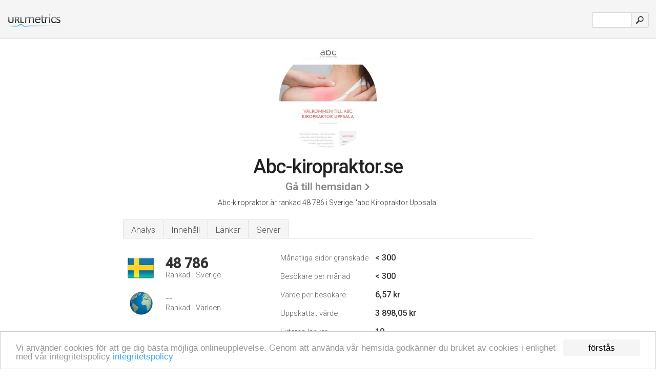

--- FILE ---
content_type: text/html; charset=UTF-8
request_url: http://1-urlm.se/www.abc-kiropraktor.se
body_size: 3710
content:
<!DOCTYPE html PUBLIC "-//W3C//DTD XHTML 1.0 Strict//EN" "http://www.w3.org/TR/xhtml1/DTD/xhtml1-strict.dtd"><html xmlns="http://www.w3.org/1999/xhtml">



<head><meta http-equiv="Content-Type" content="text/html; charset=utf-8" /><meta name="robots" content="noindex,follow" /><title>www.Abc-kiropraktor.se - abc Kiropraktor Uppsala</title><meta name="description" content="I Sverige är Abc-kiropraktor.se rankad som 48 786, med ett uppskattat värde av < 300 månatliga besökare per månad. Klicka för att se andra data om denna sida." /><meta name="keywords" content="abc-kiropraktor.se, abc-kiropraktor, Leder I Rörelse, Kiropraktik, Vanliga Frågor, Om Gunhild, Hitta Hit, och Länkar" />
<link rel="stylesheet" type="text/css" href="http://fonts.googleapis.com/css?family=Roboto:300,500" />
<link href="http://www.img-urlm.com/css/style_all_base_nhr.css" type="text/css" rel="stylesheet" />




<!-- Begin Cookie Consent plugin by Silktide - http://silktide.com/cookieconsent -->
<script type="text/javascript">
    window.cookieconsent_options = {"message":"Vi använder cookies för att ge dig bästa möjliga onlineupplevelse. Genom att använda vår hemsida godkänner du bruket av cookies i enlighet med vår integritetspolicy ","dismiss":"förstås","learnMore":"integritetspolicy","link":"http://urlm.se/sekretesspolicy/","theme":"http://www.img-urlm.com/css/cconsent.css"};
</script>

<script type="text/javascript" src="//cdnjs.cloudflare.com/ajax/libs/cookieconsent2/1.0.9/cookieconsent.min.js"></script>
<!-- End Cookie Consent plugin -->

<link rel="icon" type="image" href="http://upulse.co/favicon.ico"/></head><body><div class="main_wrapper"><div class="main_header">
<div class="header_logo_se"><a href="http://urlm.se/"><img src="http://upulse.co/images/se/logo.gif" /></a></div>
<div class="search_div_main">
<div class="input_div">
<form method="post" action="http://urlm.se/" id="check">
<input type="hidden" name="action" value="fetch_statistics" />
    <div id="masthead-search"> 
          <input type="text" name="url" id="url" value="" class="url" />
        </div>
    </div>    
<input class="submit" type="submit" value=""/>
</form>
    </div>
<div class="header_right_part">



</div>
</div><div class="page_middle_part_border"><div class="page_middle_part"><div class="page_right_part">
<div class="divimg">

<img class="img_thumbshot_image" src="http://www.img-urlm.com/i/abc-kiropraktor.se.jpg" />

</div>
</div><div class="page_left_part"><div class="heading_div"><div class="h1top_div"><span>Abc-kiropraktor.se</span></div>




<div class="em_f_div"><em class="f_sixteen_www"><a target="_blank" rel="nofollow" class="a_sixteen_gtn_sub" href="http://www.abc-kiropraktor.se" />Gå till hemsidan</a></em></div>



<p class="para_sent_top">Abc-kiropraktor är rankad 48 786 i Sverige. 'abc Kiropraktor Uppsala.'</p></div><div class="content_tabs"><ul class="idTabs"><li class="sum"><a href="#web">Analys</a></li><li><a href="#content_t">Innehåll</a></li><li><a href="#links_two">Länkar</a></li><li><a href="#server_two">Server</a></li></ul></div><div id="summary"><div class="content_one_left"><p style="background: url('http://upulse.co/images/se.gif') no-repeat scroll left bottom transparent;" class="pfirst"><span class="pfirstspanone">48 786</span><span class="pfirstspantwo">Rankad i Sverige</span></p><p style="background: url('http://upulse.co/images/globe.gif') no-repeat scroll left bottom transparent;" class="psecond"><span class="psecondspanone">--</span><span class="pfirstspantwo">Rankad I Världen</span></p></div><div class="content_one_right"><table class="white_main"><tbody><tr><td class="wh_one">Månatliga sidor granskade</td><td class="wh_two">< 300</td><td class="wh_three"></td></tr><tr><td class="wh_one">Besökare per månad</td><td class="wh_two">< 300</td><td class="wh_three"></td></tr><tr><td class="wh_one">Värde per besökare</td><td class="wh_two">6,57 kr <br /></td><td class="wh_three"></td></tr><tr><td class="wh_one">Uppskattat värde</td><td class="wh_two">3 898,05 kr </td><td class="wh_three"></td></tr><tr><td class="wh_one">Externa länkar</td><td class="wh_two">19</td><td class="wh_three"></td></tr><tr><td class="wh_one">Antal sidor</td><td class="wh_two">90</td><td class="wh_three"></td></tr></tbody></table></div><div style="clear: both;"></div><div class="content_disclaim"><p class="disclaim"> Senast Uppdaterad: 04.04.2018 . Uppskattade data, läs villkoren.</p></div></div><div id="web"><span id="content_t">Innehåll</span><h1>www.Abc-kiropraktor.se</h1><p class="bpad"><font class="ptab">ämnen:</font> Leder I Rörelse, Kiropraktik, Vanliga Frågor, Om Gunhild, Hitta Hit, och Länkar.</p><ul class="links_ul"><li class="special_top"><span>Populära sidor</span></li><li class="ulb"><a rel="nofollow" href="/g/c/a/72965" />abc-kiropraktor.se</a> abc Kiropraktor Uppsala </li><li class="ulb"><a rel="nofollow" href="/g/c/a/72966" />abc-kiropraktor.se</a> abc Kiropraktor Uppsala </li><li class="ulb"><a rel="nofollow" href="/g/c/a/72967" />abc-kiropraktor.se</a> abc Kiropraktor Uppsala </li><li class="ulb"><a rel="nofollow" href="/g/c/a/72968" />abc-kiropraktor.se</a> abc Kiropraktor Uppsala </li></ul><span id="links_two">Länkar</span><ul class="links_ul"><li class="special_top"><span>Länkar in </span></li><li class="ulb"><a rel="nofollow" href="/g/u/k/162076" /> kiropraktorkopp.se</a> Kiropraktor i Borås, Alingsås, Ulricehamn, Skene och Kinna</li><li class="ulb"><a rel="nofollow" href="/g/u/a/283093" /> aktiverarehab.se</a> Aktiverarehab |</li><li class="ulb"><a rel="nofollow" href="/g/u/k/164878" /> kiropraktorernavejlo.c..</a> Kiropraktorerna Vejlo - Hem</li><li class="ulb"><a rel="nofollow" href="/g/u/f/205061" /> familjekiropraktik.se</a> Lunds Familjekiropraktik</li></ul><ul class="links_ul"><li class="special_top"><span>Länkar ut </span></li><li class="ulb"><a rel="nofollow" href="/g/o/a/2099298" />lkr.se</a> LKR kiropraktor, nyheter, kiropraktik, kiropraktorutbildning</li><li class="ulb"><a rel="nofollow" href="/g/o/a/2099299" />ryggraden.se</a> www.ryggraden.se</li><li class="ulb"><a rel="nofollow" href="/g/o/a/2099300" />lkr.se</a> Nyheter</li><li class="ulb"><a rel="nofollow" href="/g/o/a/2099301" />cmcc.ca</a> Canadian Memorial Chiropractic College - Canadian Memorial</li></ul><span id="server_two">Server</span><p class="fct">Dess IP-nummer är 193.202.110.192. Dess 2 namnservrar är <i>ns02.one.com</i>, och <i>ns01.one.com</i>.</p><p class="bpad"><font class="ptab">IP:</font> 193.202.110.192</p><p class="bpad"><font class="ptab">Web Server:</font> Apache</p><p class="bpad"><font class="ptab">Kodning:</font> utf-8</p></div><div id="server_three"><table class="content_table_main"><tr class="tdblue"><td colspan="2">Server Setup</td></tr><tr><th> Date:</th><td>-- </td></tr><tr><th>Server:</th><td>Apache </td></tr><tr><th>Last-Modified:</th><td>-- </td></tr><tr><th>ETag:</th><td>"1218fc1e-fcc-4aafa69506f98" </td></tr><tr><th>Accept-Ranges:</th><td>bytes </td></tr><tr><th>Content-Length:</th><td>4044 </td></tr><tr><th>Connection:</th><td>close </td></tr><tr><th>Content-Type:</th><td>text/html</td></tr></table></div></div></div></div><div class="main_footer">

<div id="container4">
	<div id="container3">
		<div id="container2">
			<div id="container1">
				<div id="col1">
				<ul>               

<li>
<a href="http://urlm.se/sm/0/">0</a>
<a href="http://urlm.se/sm/a/">A</a>
<a href="http://urlm.se/sm/b/">B</a>
<a href="http://urlm.se/sm/c/">C</a>
<a href="http://urlm.se/sm/d/">D</a>
<a href="http://urlm.se/sm/e/">E</a>
<a href="http://urlm.se/sm/f/">F</a>
<a href="http://urlm.se/sm/g/">G</a>
<a href="http://urlm.se/sm/h/">H</a>
<a href="http://urlm.se/sm/i/">I</a>
<a href="http://urlm.se/sm/j/">J</a>
<a href="http://urlm.se/sm/k/">K</a>
<a href="http://urlm.se/sm/l/">L</a>
<a href="http://urlm.se/sm/m/">M</a>
</li><li>
<a href="http://urlm.se/sm/n/">N</a>
<a href="http://urlm.se/sm/o/">O</a>
<a href="http://urlm.se/sm/p/">P</a>
<a href="http://urlm.se/sm/q/">Q</a>
<a href="http://urlm.se/sm/r/">R</a>
<a href="http://urlm.se/sm/s/">S</a>
<a href="http://urlm.se/sm/t/">T</a>
<a href="http://urlm.se/sm/u/">U</a>
<a href="http://urlm.se/sm/v/">V</a>
<a href="http://urlm.se/sm/w/">W</a>
<a href="http://urlm.se/sm/x/">X</a>
<a href="http://urlm.se/sm/y/">Y</a>
<a href="http://urlm.se/sm/z/">Z</a>
</li>
</ul>
                    
                                        
				</div>
				<div id="col2">
<ul>

<li><a href="http://urlm.se/om-oss/">Om oss</a></li>
<li><a href="http://urlm.se/kontakta-oss/">Kontakta oss</a></li>
<li><a href="/remove/">Ta bort webbsida</a></li>
</ul>
				</div>
				<div id="col3">
                <ul>
<li><a href="http://urlm.se/disclaimer/">Disclaimer</a></li>
<li><a href="http://urlm.se/sekretesspolicy/">Sekretesspolicy</a></li>
<li><a href="http://urlm.se/anvandarvillkor/">Användarvillkor</a></li>
</ul>

				</div>
				<div id="col4">
					<ul>
				
                        <li>&copy; 2026</li>
					</ul>
			</div>
			</div>
		</div>
	</div>
</div>

<div id="clear"></div>

</div>


</div><script src="//ajax.googleapis.com/ajax/libs/jquery/2.1.3/jquery.min.js"></script><script> $(function() { $("img").unveil(50); }); </script><script src="//upulse.co/js/jquery.unveil.combined.lazy-load-google-maps.js"></script><script> ;( function( $, window, document, undefined ) { var $window = $( window ), mapInstances = [], $pluginInstance = $( '.google-map' ).lazyLoadGoogleMaps( { callback: function( container, map ) { var $container = $( container ), center = new google.maps.LatLng( $container.attr( 'data-lat' ), $container.attr( 'data-lng' ) ); map.setOptions({ zoom: 10, center: center, scrollwheel: false }); new google.maps.Marker({ position: center, map: map }); $.data( map, 'center', center ); mapInstances.push( map ); var updateCenter = function(){ $.data( map, 'center', map.getCenter() ); }; google.maps.event.addListener( map, 'dragend', updateCenter ); google.maps.event.addListener( map, 'zoom_changed', updateCenter ); google.maps.event.addListenerOnce( map, 'idle', function(){ $container.addClass( 'is-loaded' ); }); } }); $window.on( 'resize', $pluginInstance.debounce( 1000, function() { $.each( mapInstances, function() { this.setCenter( $.data( this, 'center' ) ); }); })); })( jQuery, window, document ); </script><script type="text/javascript"> var _gaq = _gaq || []; _gaq.push(['_setAccount', 'UA-25015897-4']); _gaq.push(['_trackPageview']); (function() { var ga = document.createElement('script'); ga.type = 'text/javascript'; ga.async = true; ga.src = ('https:' == document.location.protocol ? 'https://ssl' : 'http://www') + '.google-analytics.com/ga.js'; var s = document.getElementsByTagName('script')[0]; s.parentNode.insertBefore(ga, s); })(); </script><script type="text/javascript"> var sc_project=7158559; var sc_invisible=1; var sc_security="84735fb5"; var scJsHost = (("https:" == document.location.protocol) ? "https://secure." : "http://www."); document.write("<sc"+"ript type='text/javascript' src='" + scJsHost+ "statcounter.com/counter/counter.js'></"+"script>"); </script></body></html> 